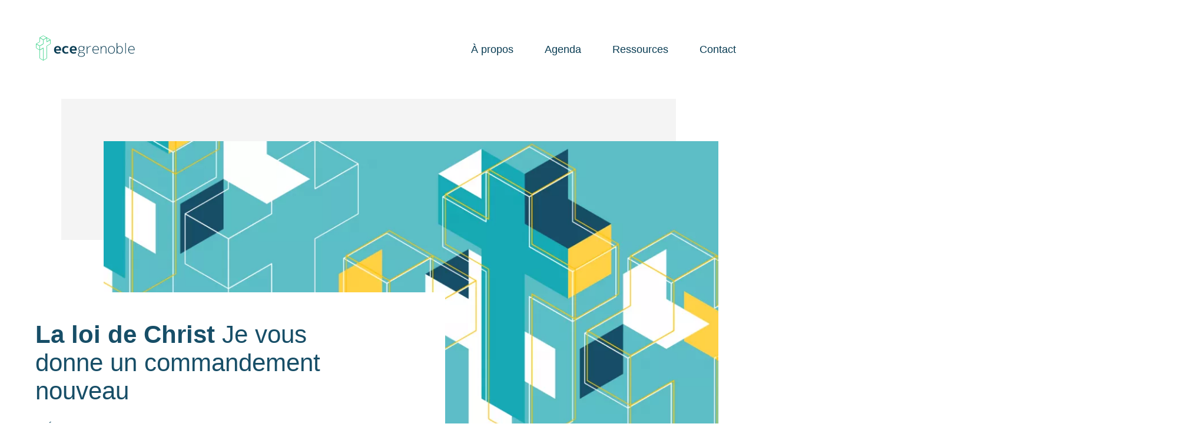

--- FILE ---
content_type: text/html; charset=UTF-8
request_url: https://ecegrenoble.fr/predication/la-loi-de-christ-je-vous-donne-un-commandement-nouveau
body_size: 6257
content:



  
  
  
        
    
  
      	


  <!doctype html>
  <html class="no-js" lang="fr">

      <head>

  <script src="/assets/js/fontfaceobserver-4f3e36713b.min.js"></script>

  <meta charset="utf-8">
  <meta http-equiv="X-UA-Compatible" content="IE=edge,chrome=1">
  <meta name="viewport" content="width=device-width, initial-scale=1">

  <link rel="apple-touch-icon" sizes="180x180" href="/apple-touch-icon.png">
  <link rel="icon" type="image/png" sizes="32x32" href="/favicon-32x32.png">
  <link rel="icon" type="image/png" sizes="16x16" href="/favicon-16x16.png">
  <link rel="manifest" href="/site.webmanifest">
  <link rel="mask-icon" href="/safari-pinned-tab.svg" color="#146e96">
  <meta name="msapplication-TileColor" content="#146e96">
  <meta name="theme-color" content="#146e96">

  
		
	  
	
	<title>La loi de Christ - Je vous donne un commandement nouveau  | ECE Grenoble </title>
	<meta name="description" content="" />


	       	

	<meta property="fb:app_id" content="430974364372614">
	<meta property="og:url" content="https://ecegrenoble.fr/predication/la-loi-de-christ-je-vous-donne-un-commandement-nouveau" />
	<meta property="og:type" content="website" />
	<meta property="og:title" content="La loi de Christ - Je vous donne un commandement nouveau  | ECE Grenoble " />
	<meta property="og:image" content="https://ecegrenoble.ams3.digitaloceanspaces.com/ressources/headerImages/_1200x630_crop_center-center_none/ece-croix-bleu-mini.png" />
	<meta property="og:description" content="" />
	<meta property="og:site_name" content="https://ecegrenoble.fr" />
	<meta property="og:locale" content="fr" />
	<meta property="og:locale:alternate" content="fr" />
	
	<meta name="twitter:card" content="summary_large_image" />
	<meta name="twitter:site" content="ecegrenoble" />
	<meta name="twitter:url" content="https://ecegrenoble.fr/predication/la-loi-de-christ-je-vous-donne-un-commandement-nouveau" />
	<meta name="twitter:title" content="La loi de Christ - Je vous donne un commandement nouveau  | ECE Grenoble " />
	<meta name="twitter:description" content="" />
	<meta name="twitter:image" content="https://ecegrenoble.ams3.digitaloceanspaces.com/ressources/headerImages/_1200x600_crop_center-center_none/ece-croix-bleu-mini.png" />

	
	<link rel="home" href="https://ecegrenoble.fr/" />
	<link rel="canonical" href="https://ecegrenoble.fr/predication/la-loi-de-christ-je-vous-donne-un-commandement-nouveau">

    <link rel="stylesheet" href="/assets/css/main-84cb2385b2.min.css">
  <link rel="preload" as="style" onload="this.onload=null;this.rel='stylesheet'" href="https://cloud.typography.com/6179694/7142192/css/fonts.css" />
  <link rel="preload" as="style" onload="this.onload=null;this.rel='stylesheet'" href="https://cloud.typography.com/6179694/7942192/css/fonts.css" />

  
  <style>
  * {
    font-family: Avenir, Montserrat, Corbel, 'URW Gothic', source-sans-pro, sans-serif!important; 
  }
  </style>

  
  <script src="/assets/js/libs/cssrelpreload-fce1e3ae69.js"></script>
  <script src="/assets/js/lazy-3d3de8791f.min.js"></script>

</head>
  
        <body class="preload">
    
      <div class="site-wrap">

                                
<div class="site-nav ">
  <div class="top-bar">
  <div class="top-bar__content">

      <a class="logo" href="/">
        <h1>
          <span class="screen-reader-only">ECE Grenoble</span>
        </h1>
      </a>

      <nav class="main-nav">
        <ul>
          <li><a class="nav-btn" href="/a-propos">À propos</a></li>
          <li><a class="nav-btn" href="/agenda">Agenda</a></li>
          <li><a class="nav-btn" href="/ressources">Ressources</a></li>
          <li><a class="nav-btn" href="/contact">Contact</a></li>
        </ul>
      </nav>

      <button class="phone-nav-button">
        <span class="screen-reader-only">Open menu</span>
      </button>

      <nav class="phone-nav">
        <div class="phone-nav__content">
          <div class="phone-nav__main-content">
            <ul class="phone-nav__main-content__links">
              <li><a href="/a-propos">À propos</a></li>
              <li><a href="/familles">Pour les familles</a></li>
              <li><a href="/jeunes">Pour les jeunes</a></li>
              <li><a href="/agenda">Agenda</a></li>
              <li><a href="/ressources">Ressources</a></li>
              <li><a href="/contact">Contact</a></li>
            </ul>
          </div>
          <div class="phone-nav__user-content">
                                      <p class="phone-nav__user-content__name">Accès membres</p>
                <ul class="phone-nav__user-content__links">
                  <li><a href="https://ecegrenoble.fr/inscription">Créer un compte</a></li>
                  <li><a href="https://ecegrenoble.fr/connexion">Se connecter</a></li>
                </ul>
                    </div>
        </div>
      </nav>

    </div>
  </div>
</div>


        
        
  <article>

    <div class="entry-header">
           
    
                        
                      

<header class="entry-header__content">

  <h1 class="entry-header__title h1">
    <b>
    
  La loi de Christ

</b> 
    
  Je vous donne un commandement nouveau


  </h1>

  <div class="entry-header__intro-meta">
    <span>
      <a href="/predications">Prédication</a> par 
      <a href="https://ecegrenoble.fr/auteurs/david-sa">David Sa.</a>
  

    </span>
    <span class="card__meta__admin-edit">
          </span>
  </div>

</header>


  
              
  <picture class="entry-header__image">

          <source data-sizes="auto" data-srcset="/imager/ressourcesheaderimages/4404/ece-croix-bleu-mini_2eb9c359e19c9f00a15f5836d0ea4e6c.webp 2160w, /imager/ressourcesheaderimages/4404/ece-croix-bleu-mini_3372ce1f5967c9a5bd09fdbea5a51fdb.webp 1080w, /imager/ressourcesheaderimages/4404/ece-croix-bleu-mini_4e1ba718352850e996293758f0da61f3.webp 540w" srcset="/imager/ressourcesheaderimages/4404/ece-croix-bleu-mini_83f32769f6df58f0d4623fedf0d83a3f.png" type="image/webp">
    
    <img
      class="lazyload"
      src="/imager/ressourcesheaderimages/4404/ece-croix-bleu-mini_83f32769f6df58f0d4623fedf0d83a3f.png"
      data-sizes="auto"
      data-srcset="/imager/ressourcesheaderimages/4404/ece-croix-bleu-mini_2eb9c359e19c9f00a15f5836d0ea4e6c.png 2160w, /imager/ressourcesheaderimages/4404/ece-croix-bleu-mini_3372ce1f5967c9a5bd09fdbea5a51fdb.png 1080w, /imager/ressourcesheaderimages/4404/ece-croix-bleu-mini_4e1ba718352850e996293758f0da61f3.png 540w"
      alt="Ece croix bleu mini"
    />

  </picture>




    </div>

    <div class="entry-body">

      <div class="entry-body__content">
        
          
              
          
      <div class="entry-body__audio-player entry-audio-player">
        
        <audio width="100%" class="mejs__player" src="https://ecegrenoble.ams3.digitaloceanspaces.com/ressources/audio/2015-11-08_D.Sautel-la-loi-de-christ.mp3" type="audio/mpeg"></audio>

      </div>

    
  

            
  

        <div class="entry-body__footnote">
            
  
          <p>Cette prédication a été apportée par 
      <a href="https://ecegrenoble.fr/auteurs/david-sa">David Sa.</a>
  
 le 
  dimanche 8 novembre 2015.
</p>
    

        </div>
      </div>

      <div class="entry-body__footer-meta-links">
        <div class="entry-body__meta-blocks">
          <ul class="pill-holder">
            <li>
          <a class="pill pill--has-icon" href="https://ecegrenoble.ams3.digitaloceanspaces.com/ressources/slides/2015-11-08_D.Sautel-la-loi-de-christ.pdf" target="_blank">
      <span class="sr-only">Lien slide :</span>
      <i class="pill-icon"><svg version="1.1" class="ece-qr-scanner" xmlns="http://www.w3.org/2000/svg" xmlns:xlink="http://www.w3.org/1999/xlink" x="0px" y="0px"
	 viewBox="0 0 512 512" enable-background="new 0 0 512 512" xml:space="preserve">
<g>
	<path d="M96,124.2c0-6.9,5.2-12.2,12.2-12.2H176V64h-66.8C75.7,64,48,90.7,48,124.2V192h48V124.2z"/>
	<path d="M403.6,64H336v48h67.2c6.9,0,12.8,5.2,12.8,12.2V192h48v-67.8C464,90.7,437,64,403.6,64z"/>
	<path d="M416,386.8c0,6.9-5.2,12.2-12.2,12.2H336v49h67.8c33.5,0,60.2-27.7,60.2-61.2V320h-48V386.8z"/>
	<path d="M108.2,399c-6.9,0-12.2-5.2-12.2-12.2V320H48v66.8c0,33.5,27.7,61.2,61.2,61.2H176v-49H108.2z"/>
</g>
</svg>
</i>
      Diaporama
    </a>
  
          
              
          
              <a class="pill pill--has-icon" href="https://ecegrenoble.ams3.digitaloceanspaces.com/ressources/audio/2015-11-08_D.Sautel-la-loi-de-christ.mp3">
          <i class="pill-icon"><?xml version="1.0" encoding="utf-8"?>
<!-- Generator: Adobe Illustrator 22.0.1, SVG Export Plug-In . SVG Version: 6.00 Build 0)  -->
<svg version="1.1" id="Layer_1" xmlns="http://www.w3.org/2000/svg" xmlns:xlink="http://www.w3.org/1999/xlink" x="0px" y="0px"
	 viewBox="0 0 512 512" style="enable-background:new 0 0 512 512;" xml:space="preserve">
<path d="M406.3,48.2c-4.7,0.9-202,39.2-206.2,40c-4.2,0.8-8.1,3.6-8.1,8c0,0,0,238.5,0,240.1c0,1.6-0.1,7.2-2.4,11.7
	c-3.1,5.9-8.5,10.2-16.1,12.7c-3.3,1.1-7.8,2.1-13.1,3.3c-24.1,5.4-64.4,14.6-64.4,51.8c0,31.1,22.4,45.1,41.7,47.5
	c2.1,0.3,4.5,0.7,7.1,0.7c0,0,0,0,0,0c6.7,0,36-3.3,51.2-13.2c11-7.2,24.1-21.4,24.1-47.8V190.5c0-3.8,2.7-7.1,6.4-7.8l152-30.7
	c5-1,9.6,2.8,9.6,7.8v130.9c0,4.1-0.2,8.9-2.5,13.4c-3.1,5.9-8.5,10.2-16.2,12.7c-3.3,1.1-8.8,2.1-14.1,3.3
	c-24.1,5.4-64.4,14.5-64.4,51.7c0,33.7,25.4,47.2,41.8,48.3c6.5,0.4,11.2,0.3,19.4-0.9c8.2-1.2,23.5-5.5,36.5-13
	c17.9-10.3,27.5-26.8,27.5-48.2V55.9C416,51.5,412.3,47,406.3,48.2z"/>
</svg>
</i>
          Télécharger mp3
        </a>
      
    
  
</li>
            <li>
  
</li>
          </ul>
        </div>
      </div>

      <div class="entry-body__footer-meta-tags">
        <div class="entry-body__meta-blocks">
          
        <span class="sr-only">Sujets :</span>
    <ul class="pill-holder">
              <li>
          <a class="pill pill--has-icon" href="/sujets/loi">
            <i class="pill-icon"><svg version="1.1" class="ece-checkmark-circle-outline" xmlns="http://www.w3.org/2000/svg" xmlns:xlink="http://www.w3.org/1999/xlink" x="0px" y="0px"
	 viewBox="0 0 512 512" style="enable-background:new 0 0 512 512;" xml:space="preserve">
<g>
	<path d="M362.6,192.9L345,174.8c-0.7-0.8-1.8-1.2-2.8-1.2c0,0,0,0,0,0c-1.1,0-2.1,0.4-2.8,1.2l-122,122.9L173,253.3
		c-0.8-0.8-1.8-1.2-2.8-1.2c-1,0-2,0.4-2.8,1.2l-17.8,17.8c-1.6,1.6-1.6,4.1,0,5.7l56,56c3.6,3.6,8,5.7,11.7,5.7
		c5.3,0,9.9-3.9,11.6-5.5c0,0,0,0,0.1,0l133.7-134.4C364.1,196.9,364.1,194.4,362.6,192.9z"/>
	<g>
		<g>
			<path d="M256,76c48.1,0,93.3,18.7,127.3,52.7S436,207.9,436,256s-18.7,93.3-52.7,127.3S304.1,436,256,436
				c-48.1,0-93.3-18.7-127.3-52.7C94.7,349.3,76,304.1,76,256s18.7-93.3,52.7-127.3C162.7,94.7,207.9,76,256,76 M256,48
				C141.1,48,48,141.1,48,256s93.1,208,208,208c114.9,0,208-93.1,208-208S370.9,48,256,48L256,48z"/>
		</g>
	</g>
</g>
</svg>
</i>
            Loi
          </a>
        </li>
          </ul>
  

          
    
  <span class="sr-only">Références bibliques :</span>
  <ul class="pill-holder">
    
                        
      
      
      <li>
        <a class="pill pill--has-icon" href="/references/jean">
          <i class="pill-icon"><svg version="1.1" class="ece-book" xmlns="http://www.w3.org/2000/svg" xmlns:xlink="http://www.w3.org/1999/xlink" x="0px" y="0px"
	 viewBox="0 0 512 512" enable-background="new 0 0 512 512" xml:space="preserve">
<path d="M426.2,80.4l-170.2,32l-170.2-32C64,77,48,97.3,48,118v244.5c0,20.7,16,32.6,37.8,37.6L256,432l170.2-32
	c21.8-5,37.8-16.9,37.8-37.6V118C464,97.3,448,77,426.2,80.4z M426.2,362.4l-151.2,32V149.9l151.2-32V362.4z M237,394.4l-151.2-32
	V118l151.2,32V394.4z"/>
</svg>
</i>
          Jean&nbsp;
        </a>
      </li>

      </ul>
  

        </div>
      </div>

    </div>

  </article>



  
   
  


  
        
                            
    
    
    
  


  
                          
  
        
  
              
  <div class="block-card-rack  flickInit  block-card-rack--deco  count-685  ">

          <div class="block-card-rack__title">
        <div class="inline">
          <h2>
            <b>Envie de plus ?</b><br>
            <span>les dernières prédications</span>
          </h2>
        </div>
      </div>
    
    
    <div class="block-card-rack__UIWrap">
      <div class="block-card-rack__items-wrap">
        <div class="block-card-rack__items flickity__items">

            
                                                      
    
                    
                        
                        
            
                       
  <article class="card card--ressource card--base">

        <div class="card__thumbnail">
        
        
    
      
              
  <picture class="card__thumbnail__picture">

          <source data-sizes="auto" data-srcset="/imager/ressourcesheaderimages/52996/2026-01-18-R.DaSilva_8fe7e4cb041bf14391f67d815ddd54ec.webp 360w, /imager/ressourcesheaderimages/52996/2026-01-18-R.DaSilva_ce67547568b5e695e5b8a9f434a13492.webp 720w, /imager/ressourcesheaderimages/52996/2026-01-18-R.DaSilva_750691286b7f4988ccfc509eabd85548.webp 816w" srcset="/imager/ressourcesheaderimages/52996/2026-01-18-R.DaSilva_83f32769f6df58f0d4623fedf0d83a3f.jpg" type="image/webp">
    
    <img
      class="lazyload"
      src="/imager/ressourcesheaderimages/52996/2026-01-18-R.DaSilva_83f32769f6df58f0d4623fedf0d83a3f.jpg"
      data-sizes="auto"
      data-srcset="/imager/ressourcesheaderimages/52996/2026-01-18-R.DaSilva_8fe7e4cb041bf14391f67d815ddd54ec.jpg 360w, /imager/ressourcesheaderimages/52996/2026-01-18-R.DaSilva_ce67547568b5e695e5b8a9f434a13492.jpg 720w, /imager/ressourcesheaderimages/52996/2026-01-18-R.DaSilva_750691286b7f4988ccfc509eabd85548.jpg 816w"
      alt="2026 01 18 R Da Silva"
    />

  </picture>


  

    </div>

    <div class="card__content-group">

            <div class="card__meta-top">
        <span class="card__meta__ressource-type">
      
                            
              <span class="screen-reader-only">Type: </span>
    <a href="https://ecegrenoble.fr/predications" rel="category tag">
            <span>prédication</span>
    </a>
  
</span>
      </div>

            <a href="https://ecegrenoble.fr/predication/comment-chanter-notre-confiance-en-dieu-pendant-les-temps-difficiles-le-chant-dhabacuc-3" class="card__title-group">
        <div class="card__title-wrapper">
          <h3 class="card__title-text">
            <span class="card__title">
    
  Comment chanter notre confiance en Dieu pendant les temps difficiles&#8239;?

</span>
            <span class="card__subtitle">
    
  Le chant d’Habacuc 3

</span>
          </h3>
        </div>
      </a>

      

                  
      <div class="card__meta-bottom">
        <span class="card__meta__ressource-author">
  
          <span class="screen-reader-only">Auteur: </span>
    par <a href="https://ecegrenoble.fr/auteurs/ricardo" rel="author tag">Ricardo D.</a>
  
</span>
        <span class="card__meta__admin-edit">
                    <b></b>
        </span>
      </div>


    </div>

  </article>


        
    
                    
                        
                        
            
                       
  <article class="card card--ressource card--base">

        <div class="card__thumbnail">
        
        
    
      
              
  <picture class="card__thumbnail__picture">

          <source data-sizes="auto" data-srcset="/imager/ressourcesheaderimages/52960/2026-01-11-JM.Boggetto_8fe7e4cb041bf14391f67d815ddd54ec.webp 360w, /imager/ressourcesheaderimages/52960/2026-01-11-JM.Boggetto_ce67547568b5e695e5b8a9f434a13492.webp 720w, /imager/ressourcesheaderimages/52960/2026-01-11-JM.Boggetto_750691286b7f4988ccfc509eabd85548.webp 816w" srcset="/imager/ressourcesheaderimages/52960/2026-01-11-JM.Boggetto_83f32769f6df58f0d4623fedf0d83a3f.jpg" type="image/webp">
    
    <img
      class="lazyload"
      src="/imager/ressourcesheaderimages/52960/2026-01-11-JM.Boggetto_83f32769f6df58f0d4623fedf0d83a3f.jpg"
      data-sizes="auto"
      data-srcset="/imager/ressourcesheaderimages/52960/2026-01-11-JM.Boggetto_8fe7e4cb041bf14391f67d815ddd54ec.jpg 360w, /imager/ressourcesheaderimages/52960/2026-01-11-JM.Boggetto_ce67547568b5e695e5b8a9f434a13492.jpg 720w, /imager/ressourcesheaderimages/52960/2026-01-11-JM.Boggetto_750691286b7f4988ccfc509eabd85548.jpg 816w"
      alt="2026 01 11 JM Boggetto"
    />

  </picture>


  

    </div>

    <div class="card__content-group">

            <div class="card__meta-top">
        <span class="card__meta__ressource-type">
      
                            
              <span class="screen-reader-only">Type: </span>
    <a href="https://ecegrenoble.fr/predications" rel="category tag">
            <span>prédication</span>
    </a>
  
</span>
      </div>

            <a href="https://ecegrenoble.fr/predication/les-enfants-nous-enseignent-accueillir-les-enfants-comme-jesus-le-fait-et-accueillir-jesus-comme-un-enfant-le-fait" class="card__title-group">
        <div class="card__title-wrapper">
          <h3 class="card__title-text">
            <span class="card__title">
    
  Les enfants nous enseignent

</span>
            <span class="card__subtitle">
    
  Accueillir les enfants comme Jésus le fait et accueillir Jésus comme un enfant le fait

</span>
          </h3>
        </div>
      </a>

      

                  
      <div class="card__meta-bottom">
        <span class="card__meta__ressource-author">
  
          <span class="screen-reader-only">Auteur: </span>
    par <a href="https://ecegrenoble.fr/auteurs/jean-marc-b" rel="author tag">Jean-Marc B.</a>
  
</span>
        <span class="card__meta__admin-edit">
                    <b></b>
        </span>
      </div>


    </div>

  </article>


        
    
                    
                        
                        
            
                       
  <article class="card card--ressource card--base">

        <div class="card__thumbnail">
        
        
    
      
              
  <picture class="card__thumbnail__picture">

          <source data-sizes="auto" data-srcset="/imager/ressourcesheaderimages/52953/2026-01-04-D.Boggetto_8fe7e4cb041bf14391f67d815ddd54ec.webp 360w, /imager/ressourcesheaderimages/52953/2026-01-04-D.Boggetto_ce67547568b5e695e5b8a9f434a13492.webp 720w, /imager/ressourcesheaderimages/52953/2026-01-04-D.Boggetto_750691286b7f4988ccfc509eabd85548.webp 816w" srcset="/imager/ressourcesheaderimages/52953/2026-01-04-D.Boggetto_83f32769f6df58f0d4623fedf0d83a3f.jpg" type="image/webp">
    
    <img
      class="lazyload"
      src="/imager/ressourcesheaderimages/52953/2026-01-04-D.Boggetto_83f32769f6df58f0d4623fedf0d83a3f.jpg"
      data-sizes="auto"
      data-srcset="/imager/ressourcesheaderimages/52953/2026-01-04-D.Boggetto_8fe7e4cb041bf14391f67d815ddd54ec.jpg 360w, /imager/ressourcesheaderimages/52953/2026-01-04-D.Boggetto_ce67547568b5e695e5b8a9f434a13492.jpg 720w, /imager/ressourcesheaderimages/52953/2026-01-04-D.Boggetto_750691286b7f4988ccfc509eabd85548.jpg 816w"
      alt="2026 01 04 D Boggetto"
    />

  </picture>


  

    </div>

    <div class="card__content-group">

            <div class="card__meta-top">
        <span class="card__meta__ressource-type">
      
                            
              <span class="screen-reader-only">Type: </span>
    <a href="https://ecegrenoble.fr/predications" rel="category tag">
            <span>prédication</span>
    </a>
  
</span>
      </div>

            <a href="https://ecegrenoble.fr/predication/une-eglise-en-marche-pour-2026-voeux-de-lapotre-paul" class="card__title-group">
        <div class="card__title-wrapper">
          <h3 class="card__title-text">
            <span class="card__title">
    
  Une église en marche pour 2026

</span>
            <span class="card__subtitle">
    
  Voeux de l'apôtre Paul

</span>
          </h3>
        </div>
      </a>

      

                  
      <div class="card__meta-bottom">
        <span class="card__meta__ressource-author">
  
          <span class="screen-reader-only">Auteur: </span>
    par <a href="https://ecegrenoble.fr/auteurs/daniel-b" rel="author tag">Daniel B.</a>
  
</span>
        <span class="card__meta__admin-edit">
                    <b></b>
        </span>
      </div>


    </div>

  </article>


        
    
                    
                        
                        
            
                       
  <article class="card card--ressource card--base">

        <div class="card__thumbnail">
        
        
    
      
              
  <picture class="card__thumbnail__picture">

          <source data-sizes="auto" data-srcset="/imager/ressourcesheaderimages/52931/2025-12-28-S.Kauffmann_8fe7e4cb041bf14391f67d815ddd54ec.webp 360w, /imager/ressourcesheaderimages/52931/2025-12-28-S.Kauffmann_ce67547568b5e695e5b8a9f434a13492.webp 720w, /imager/ressourcesheaderimages/52931/2025-12-28-S.Kauffmann_750691286b7f4988ccfc509eabd85548.webp 816w" srcset="/imager/ressourcesheaderimages/52931/2025-12-28-S.Kauffmann_83f32769f6df58f0d4623fedf0d83a3f.jpg" type="image/webp">
    
    <img
      class="lazyload"
      src="/imager/ressourcesheaderimages/52931/2025-12-28-S.Kauffmann_83f32769f6df58f0d4623fedf0d83a3f.jpg"
      data-sizes="auto"
      data-srcset="/imager/ressourcesheaderimages/52931/2025-12-28-S.Kauffmann_8fe7e4cb041bf14391f67d815ddd54ec.jpg 360w, /imager/ressourcesheaderimages/52931/2025-12-28-S.Kauffmann_ce67547568b5e695e5b8a9f434a13492.jpg 720w, /imager/ressourcesheaderimages/52931/2025-12-28-S.Kauffmann_750691286b7f4988ccfc509eabd85548.jpg 816w"
      alt="2025 12 28 S Kauffmann"
    />

  </picture>


  

    </div>

    <div class="card__content-group">

            <div class="card__meta-top">
        <span class="card__meta__ressource-type">
      
                            
              <span class="screen-reader-only">Type: </span>
    <a href="https://ecegrenoble.fr/predications" rel="category tag">
            <span>prédication</span>
    </a>
  
</span>
      </div>

            <a href="https://ecegrenoble.fr/predication/le-roi-va-venir-michee-5" class="card__title-group">
        <div class="card__title-wrapper">
          <h3 class="card__title-text">
            <span class="card__title">
    
  Le Roi va venir&#8239;!

</span>
            <span class="card__subtitle">
    
  Michée 5

</span>
          </h3>
        </div>
      </a>

      

                  
      <div class="card__meta-bottom">
        <span class="card__meta__ressource-author">
  
          <span class="screen-reader-only">Auteur: </span>
    par <a href="https://ecegrenoble.fr/auteurs/stephane-k" rel="author tag">Stéphane K.</a>
  
</span>
        <span class="card__meta__admin-edit">
                    <b></b>
        </span>
      </div>


    </div>

  </article>


        
    
                    
                        
                        
            
                       
  <article class="card card--ressource card--base">

        <div class="card__thumbnail">
        
        
    
      
              
  <picture class="card__thumbnail__picture">

          <source data-sizes="auto" data-srcset="/imager/eventsthumbnails/52403/Serie_Genese-1-11_8fe7e4cb041bf14391f67d815ddd54ec.webp 360w, /imager/eventsthumbnails/52403/Serie_Genese-1-11_ce67547568b5e695e5b8a9f434a13492.webp 720w, /imager/eventsthumbnails/52403/Serie_Genese-1-11_750691286b7f4988ccfc509eabd85548.webp 816w" srcset="/imager/eventsthumbnails/52403/Serie_Genese-1-11_83f32769f6df58f0d4623fedf0d83a3f.jpg" type="image/webp">
    
    <img
      class="lazyload"
      src="/imager/eventsthumbnails/52403/Serie_Genese-1-11_83f32769f6df58f0d4623fedf0d83a3f.jpg"
      data-sizes="auto"
      data-srcset="/imager/eventsthumbnails/52403/Serie_Genese-1-11_8fe7e4cb041bf14391f67d815ddd54ec.jpg 360w, /imager/eventsthumbnails/52403/Serie_Genese-1-11_ce67547568b5e695e5b8a9f434a13492.jpg 720w, /imager/eventsthumbnails/52403/Serie_Genese-1-11_750691286b7f4988ccfc509eabd85548.jpg 816w"
      alt="Serie Genese 1 11"
    />

  </picture>


  

    </div>

    <div class="card__content-group">

            <div class="card__meta-top">
        <span class="card__meta__ressource-type">
      
                            
                      <a href=/series/au-commencement-dieu>Série Genèse Ép. 12/12</a>
  
</span>
      </div>

            <a href="https://ecegrenoble.fr/predication/la-tour-de-babel-dieu-simplique" class="card__title-group">
        <div class="card__title-wrapper">
          <h3 class="card__title-text">
            <span class="card__title">
    
  La tour de Babel

</span>
            <span class="card__subtitle">
    
  Dieu s'implique

</span>
          </h3>
        </div>
      </a>

      

                  
      <div class="card__meta-bottom">
        <span class="card__meta__ressource-author">
  
          <span class="screen-reader-only">Auteur: </span>
    par <a href="https://ecegrenoble.fr/auteurs/sylvain-f" rel="author tag">Sylvain F.</a>
  
</span>
        <span class="card__meta__admin-edit">
                    <b></b>
        </span>
      </div>


    </div>

  </article>


        
    

                          
            

            
        </div>

                        
  <div class="flickity-UI__navLeft">
    <button class="flickity-UI__btnLeft">
      <svg viewBox="0 0 64 64" width="32px" height="32px">
        <path
          fill-rule="evenodd"
          clip-rule="evenodd"
          d="M4 31.946l16.233-17.033 3.247 3.494L12.606 30H60v4H12.676L23.48 45.54l-3.247 3.593L4 32.061l.073-.076L4 31.946z">
        </path>
      </svg>
      <span class="screen-reader-only">Suivant</span>
    </button>
  </div>

  <div class="flickity-UI__navRight">
    <button class="flickity-UI__btnRight">
      <svg viewBox="0 0 64 64" width="32px" height="32px">
        <path
          fill-rule="evenodd"
          clip-rule="evenodd"
          d="M59.927 31.985l.073.076-16.233 17.072-3.247-3.593L51.324 34H4v-4h47.394L40.52 18.407l3.247-3.494L60 31.946l-.073.039z" data-reactid="512">
        </path>
      </svg>
      <span class="screen-reader-only">Suivant</span>
    </button>
  </div>


        
      </div>
    </div>

                <div class="block-card-rack__link block-card-rack__link--link-maker">
        
  
                  
    <a href="https://ecegrenoble.fr/../ressources"
       class=" cta ">
      Voir toutes nos ressources
    </a>

  

      </div>
    
    


  </div>




                  


<div class="block-footer">
  <div class="block-footer__content">

    <div class="block-footer__cta__wrapper inline">
      <h2 class="h1">
        <b class="bold">Envie d’en savoir plus&nbsp;?</b><br/>
        <a href="/contact" class="slide-up">Contactez-nous</a><span> dès aujourd’hui</span>
      </h2>
    </div>

    <hr>

    <div class="block-footer__link-list-grid">

      <div class="block-footer__link-list">
        <h3>Nous trouver</h3>
        <p class="adresse" translate="no" typeof="schema:PostalAddress">
          <span property="schema:name">Église Chrétienne<br> Évangélique de Grenoble</span><br>
          <span property="schema:streetAddress">3 bis rue Casimir Périer</span><br>
          <span property="schema:postalCode">38000 </span><span property="schema:addressLocality">Grenoble</span>,
          <span property="schema:addressCountry">France</span><br>
        </p>
        <a href="https://goo.gl/maps/sTcMW8CAN2B2" class="cta">Google Maps</a>
      </div>

      <div class="block-footer__link-list">
        <h3>L'église</h3>
        <ul>
          <li><a href="/a-propos/">À propos</a></li>
          <li><a href="/a-propos/histoire/">Notre histoire</a></li>
          <li><a href="/a-propos/confession-de-foi/">Nos croyances</a></li>
          <li><a href="/a-propos/equipe">Responsables</a></li>
        </ul>
      </div>

      <div class="block-footer__link-list">
        <h3>Les ressources</h3>
        <ul>
          <li><a href="/predications">Prédications</a></li>
          <li><a href="/seminaires">Séminaires</a></li>
          <li><a href="/etudes-bibliques">Études bibliques</a></li>
          <li><a href="/temoignages">Témoignages</a></li>
        </ul>
      </div>

      <div class="block-footer__link-list">
        <h3>Les activités</h3>
        <ul>
          <li><a href="/articles">Les news et actus</a></li>
          <li><a href="/agenda">Cette semaine à l'ECE</a></li>
          <li><a href="/public/familles">Pour toute la famille</a></li>
          <li><a href="/public/jeunes">Pour les jeunes</a></li>
        </ul>
      </div>

    </div>

  </div>
</div>

<div class="block-legal">
  <div class="block-legal__content">
    <small class="copy-text-left">
      <a class="basic" href="/mention-légales">Mentions légales</a> | <a class="basic" href="/contact/">Contact</a> | <a class="basic" href="/a-propos/">À propos</a>
    </small>
    <small class="copy-text-right">
      <span>&copy; 2026 Église Chrétienne Évangélique (ECE) de Grenoble - Association cultuelle loi 1905.</span>
    </small>
  </div>
</div>


  <script async src="https://www.googletagmanager.com/gtag/js?id=UA-18235642-1"></script>
  <script>
    window.dataLayer = window.dataLayer || [];
    function gtag(){ dataLayer.push(arguments); }
    gtag('js', new Date());
    gtag('config', "UA-18235642-1", { 'send_page_view': false });
  </script>
        
      </div>

    <script src="/assets/js/instantclick-c6a1009b9b.min.js"></script>
  <script src="/assets/js/main-bf542c949b.min.js"></script>
  <script src="/assets/js/mejs-59d8c8b7fe.min.js"></script>
  <link rel="stylesheet" type="text/css" media="screen" href="/assets/css/mejs-c0ae9669b9.min.css">
    </body>
  </html>

